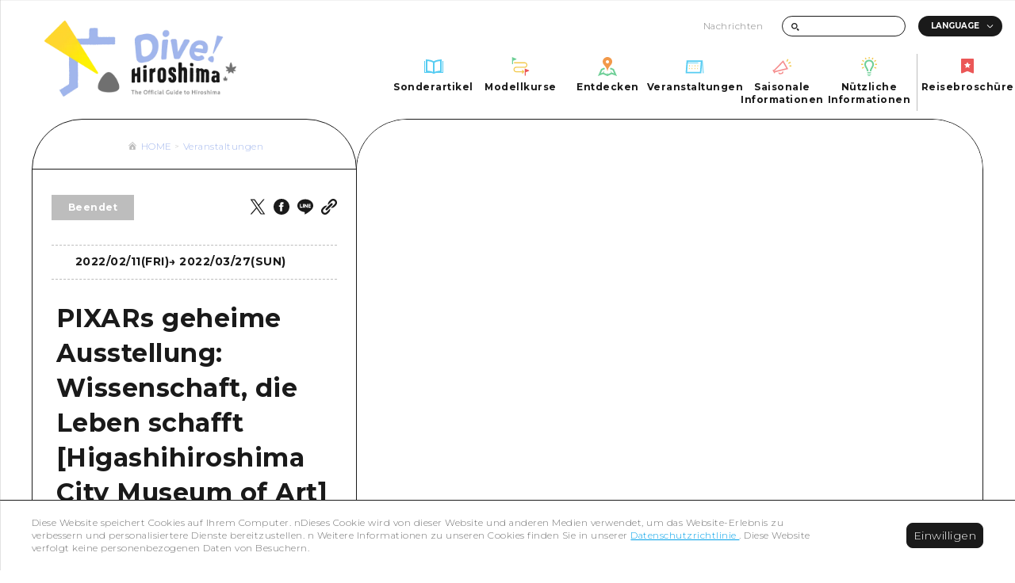

--- FILE ---
content_type: application/javascript; charset=utf-8
request_url: https://dive-hiroshima.com/_next/static/chunks/91-ef71ec930771fefc.js
body_size: 9258
content:
"use strict";(self.webpackChunk_N_E=self.webpackChunk_N_E||[]).push([[91],{5332:function(e,t,s){var n,i,a=s(7294);function r(){return r=Object.assign?Object.assign.bind():function(e){for(var t=1;t<arguments.length;t++){var s=arguments[t];for(var n in s)({}).hasOwnProperty.call(s,n)&&(e[n]=s[n])}return e},r.apply(null,arguments)}t.Z=function(e){return a.createElement("svg",r({width:10,height:10,viewBox:"0 0 10 10",fill:"none",xmlns:"http://www.w3.org/2000/svg"},e),n||(n=a.createElement("path",{d:"M5 1H1V9H9.5V5.5",stroke:"#FFFFFF",strokeLinecap:"round",strokeLinejoin:"round"})),i||(i=a.createElement("path",{d:"M7 1H9.5M9.5 1V3.5M9.5 1L5.5 5",stroke:"#FFFFFF",strokeLinecap:"round",strokeLinejoin:"round"})))}},7669:function(e,t,s){var n,i=s(7294);function a(){return a=Object.assign?Object.assign.bind():function(e){for(var t=1;t<arguments.length;t++){var s=arguments[t];for(var n in s)({}).hasOwnProperty.call(s,n)&&(e[n]=s[n])}return e},a.apply(null,arguments)}t.Z=function(e){return i.createElement("svg",a({viewBox:"0 0 16 16",fill:"none",xmlns:"http://www.w3.org/2000/svg"},e),n||(n=i.createElement("path",{d:"M8.49999 14L2.83333 8H7.08333V0H9.91666V8H14.1667L8.49999 14ZM14.875 13.3333V14.6667H2.12499V13.3333H0.708328V16H16.2917V13.3333H14.875Z"})))}},4936:function(e,t,s){var n,i=s(7294);function a(){return a=Object.assign?Object.assign.bind():function(e){for(var t=1;t<arguments.length;t++){var s=arguments[t];for(var n in s)({}).hasOwnProperty.call(s,n)&&(e[n]=s[n])}return e},a.apply(null,arguments)}t.Z=function(e){return i.createElement("svg",a({viewBox:"0 0 13 16",fill:"none",xmlns:"http://www.w3.org/2000/svg"},e),n||(n=i.createElement("path",{fillRule:"evenodd",clipRule:"evenodd",d:"M0.590909 0H7.09095V4.92263C7.09095 5.2625 7.35551 5.53801 7.68186 5.53801H13V15.3846C13 15.7245 12.7354 16 12.4091 16H0.590909C0.264559 16 0 15.7245 0 15.3846V0.615385C0 0.275517 0.264559 0 0.590909 0ZM12.8269 3.87255C12.9376 3.98785 12.9999 4.1442 13 4.30725H8.27277V0H8.86364C9.02036 0 9.17066 0.064835 9.28147 0.180242L12.8269 3.87255ZM4.13617 8C3.80982 8 3.54526 8.27552 3.54526 8.61538C3.54526 8.95525 3.80982 9.23077 4.13617 9.23077H8.86344C9.18979 9.23077 9.45435 8.95525 9.45435 8.61538C9.45435 8.27552 9.18979 8 8.86344 8H4.13617ZM4.13617 10.4615C3.80982 10.4615 3.54526 10.7371 3.54526 11.0769C3.54526 11.4168 3.80982 11.6923 4.13617 11.6923H8.86344C9.18979 11.6923 9.45435 11.4168 9.45435 11.0769C9.45435 10.7371 9.18979 10.4615 8.86344 10.4615H4.13617Z"})))}},3500:function(e,t,s){s.d(t,{Z:function(){return d}});var n=s(1438),i=s(8029),a=s(6626),r=s(5893),l=s(7294),o=s(1664),c=s.n(o),h=s(5174),d=function(e){(0,i.Z)(s,e);var t=(0,a.Z)(s);function s(){return(0,n.Z)(this,s),t.apply(this,arguments)}return s.prototype.render=function(){var e=this.props.data;return this.props.data?(0,r.jsx)("div",{className:"mod_contact",children:(0,r.jsx)("div",{className:"contents",children:(0,r.jsxs)("div",{className:"frame",children:[e.headline&&(0,r.jsx)("h3",{className:"title",dangerouslySetInnerHTML:{__html:e.headline}}),(0,r.jsxs)("div",{className:"meta",children:[(0,r.jsxs)("p",{className:"data",children:[e.department&&(0,r.jsxs)(r.Fragment,{children:[e.department,(0,r.jsx)("br",{})]}),e.address&&(0,r.jsxs)(r.Fragment,{children:[(0,r.jsx)("span",{dangerouslySetInnerHTML:{__html:e.address}}),(0,r.jsx)("br",{})]}),e.tel&&(0,r.jsxs)(r.Fragment,{children:[(0,r.jsx)("span",{dangerouslySetInnerHTML:{__html:e.tel}}),(0,r.jsx)("br",{})]}),e.business_hour&&(0,r.jsxs)(r.Fragment,{children:[e.business_hour,(0,r.jsx)("br",{})]})]}),e.contact&&e.contact.link&&(0,r.jsx)("div",{className:"mod_basic_button",children:(0,r.jsx)(c(),{prefetch:!1,locale:!1,scroll:!1,href:(0,h.Uw)(e.contact.link.url),children:(0,r.jsx)("a",{target:(0,h.AO)(e.contact.link.target),"data-leave":"leave",onMouseEnter:h.k,onMouseOver:h.k,onMouseLeave:h.hs,children:(0,r.jsx)("span",{className:"text",children:e.contact.link.title})})})})]})]})})}):null},s}(l.Component)},91:function(e,t,s){s.d(t,{Z:function(){return se}});var n=s(1438),i=s(8029),a=s(6626),r=s(5893),l=function e(){(0,n.Z)(this,e)};l.Title="label",l.Wysiwyg="content",l.LinkSet="link",l.FrameSet="box",l.Notes="annotation",l.ImageTextCol="multi_image_text",l.ImageTextRow="image_text",l.ImageWide="wideimage",l.Button="button",l.Table="table",l.Slide="carousel",l.ImageLink="image_link",l.Qa="qa",l.Quote="citation",l.MapAccess="map_access",l.SpotInfo="spot",l.YouTubeSet="youtube",l.RelationLinkSet="relation_link",l.TalkSet="talk",l.ContactSet="contact",l.ProfileSet="profile",l.DownloadSet="download",l.StatisticsDataSet="statistics_data_set";var o=function e(){(0,n.Z)(this,e)};o.Full="\u753b\u9762\u30d5\u30eb\u30b5\u30a4\u30ba",o.Origin="\u7b49\u500d";var c=function e(){(0,n.Z)(this,e)};c.Full="\u30d5\u30eb\u30b5\u30a4\u30ba",c.Col1="1\u5217",c.Col2="2\u5217",c.Col3="3\u5217";var h=s(7294),d=function(e){(0,i.Z)(s,e);var t=(0,a.Z)(s);function s(){return(0,n.Z)(this,s),t.apply(this,arguments)}return s.prototype.render=function(){return(0,r.jsx)("div",{className:"mod_wysiwyg",dangerouslySetInnerHTML:{__html:this.props.content.body.replace(/API_URL/g,"")}})},s}(h.Component),u=s(5174),m=s(3697),p=function(e){(0,i.Z)(s,e);var t=(0,a.Z)(s);function s(){return(0,n.Z)(this,s),t.apply(this,arguments)}return s.prototype.render=function(){var e=this.props.body?"":" full";return(0,r.jsx)("div",{className:"mod_frame_set",children:(0,r.jsxs)("div",{className:"contents",children:[(0,r.jsxs)("div",{className:"info",children:[this.props.headline&&(0,r.jsx)("h3",{className:"title".concat(e),dangerouslySetInnerHTML:{__html:this.props.headline}}),this.props.body&&(0,r.jsx)("p",{className:"description",dangerouslySetInnerHTML:{__html:this.props.body}})]}),(0,r.jsx)("div",{className:"images",children:(0,r.jsx)("ul",{children:this.props.images.map((function(e,t){if(e.image)return(0,r.jsx)("li",{children:(0,u.gJ)(e.image,m.WQ.LARGE,e.alt)},t)}))})})]})})},s}(h.Component),v=s(3993),g=s(6986),x=function(){function e(){var t=!(arguments.length>0&&void 0!==arguments[0])||arguments[0],s=!(arguments.length>1&&void 0!==arguments[1])||arguments[1],i=this;(0,n.Z)(this,e),this.usePc=!0,this.useSp=!0,this.isCleared=!0,this.pcCol=1,this.spCol=1,this._noResize=function(){i._setHeight()},this.usePc=t,this.useSp=s}var t=e.prototype;return t.init=function(e,t){var s=arguments.length>2&&void 0!==arguments[2]?arguments[2]:1,n=arguments.length>3&&void 0!==arguments[3]?arguments[3]:1;this.pcCol=s,this.spCol=n,this.wrapper=e,this.children=this.wrapper.querySelectorAll(".".concat(t)),this._setHeight(),window.addEventListener("resize",this._noResize)},t.deInit=function(){window.removeEventListener("resize",this._noResize)},t._reset=function(){if(!this.isCleared){this.isCleared=!0;for(var e=0;e<this.children.length;e++){this.children[e].style.height="auto"}}},t._setHeight=function(){if(this._reset(),(this.usePc||!g.ZP.isPc())&&(this.useSp||g.ZP.isPc())){var e=g.ZP.isPc()?this.pcCol:this.spCol;if(1!=e){for(var t=-1,s=[],n=0;n<this.children.length;n++){var i=this.children[n];t<i.clientHeight&&(t=i.clientHeight),s.push(i);i.clientHeight;n%e==e-1&&(s.forEach((function(e,s){e.style.height="".concat(t,"px")})),t=-1,s=[])}s.length>0&&s.forEach((function(e,s){e.style.height="".concat(t,"px")}))}this.isCleared=!1}},e}(),f=function(e){(0,i.Z)(s,e);var t=(0,a.Z)(s);function s(){var e;return(0,n.Z)(this,s),(e=t.apply(this,arguments)).wrapperRef=h.createRef(),e.target="js-title",e}var l=s.prototype;return l.componentDidMount=function(){var e=1,t=1;this.props.type==c.Col2?(e=2,t=2):this.props.type==c.Col3&&(e=3,t=2),this.h3MatchHeight=new x(!0,!0),this.wrapperRef.current&&this.h3MatchHeight.init(this.wrapperRef.current,this.target,e,t)},l.componentWillUnmount=function(){var e;null===(e=this.h3MatchHeight)||void 0===e||e.deInit(),delete this.h3MatchHeight},l.render=function(){var e=this;if(!this.props.images)return null;var t=this.props.images,s=" col1";return this.props.type==c.Col2?s=" col2":this.props.type==c.Col3&&(s=" col3"),(0,r.jsx)("div",{className:"mod_image_text_col".concat(s),children:(0,r.jsx)("div",{className:"contents",ref:this.wrapperRef,children:(0,r.jsx)("div",{className:"item_list",children:t.map((function(t,s){return(0,r.jsxs)("div",{className:"item",children:[t.headline&&(0,r.jsx)("h3",{className:"title ".concat(e.target),dangerouslySetInnerHTML:{__html:t.headline}}),(0,r.jsxs)("figure",{className:"meta",children:[(0,r.jsx)("div",{className:"image",children:(0,u.gJ)(t.image.image,m.WQ.LARGE,t.image.alt)}),t.body&&(0,r.jsx)("figcaption",{className:"summary",dangerouslySetInnerHTML:{__html:t.body}})]}),(0,r.jsx)(v.Z,{link:t.link})]},s)}))})})})},s}(h.Component),j=s(1664),_=s.n(j),y=s(130),N=s(8758),b=s(5332),S=s(4936),L=s(6783),M=function(e){(0,i.Z)(s,e);var t=(0,a.Z)(s);function s(){return(0,n.Z)(this,s),t.apply(this,arguments)}return s.prototype.render=function(){var e=this.props.useImage,t=this.props.data,s=e?" add_img":"";if(0==t.length)return null;var n=" basic",i=" blank",a=" anchor",l=" file";return(0,r.jsx)("ul",{className:"list".concat(s),children:t.map((function(t,s){var o=(0,u.g7)(t);if(!o.url)return null;var c=n,h="";if(o.fileSize&&(h=" [".concat(o.fileSize,"mb]")),o.linkType==y.C.Link){var d=t.link;d.target==L.e.Blank?c=i:"#"==d.url.substr(0,1)&&(c=a)}else c=l;return(0,r.jsx)("li",{className:"mod_basic_text_link".concat(c),children:c!=a?(0,r.jsx)(_(),{prefetch:!1,locale:!1,scroll:!1,href:o.url,children:(0,r.jsxs)("a",{className:"link",target:o.target,children:[e&&(0,r.jsx)("div",{className:"image",children:(0,u.gJ)(t.image,m.WQ.LARGE,t.alt)}),(0,r.jsxs)("div",{className:"info",children:[c==n&&(0,r.jsx)("span",{className:"icon",children:(0,r.jsx)(N.Z,{})}),c==i&&(0,r.jsx)("span",{className:"icon",children:(0,r.jsx)(b.Z,{})}),c==l&&(0,r.jsx)("span",{className:"icon",children:(0,r.jsx)(S.Z,{})}),(0,r.jsxs)("span",{className:"text",children:[o.title,h]})]})]})}):(0,r.jsxs)("a",{className:"link js-smooth",href:o.url,target:o.target,children:[e&&(0,r.jsx)("div",{className:"image",children:(0,u.gJ)(t.image,m.WQ.LARGE,t.alt)}),(0,r.jsxs)("div",{className:"info",children:[(0,r.jsx)("span",{className:"icon"}),(0,r.jsxs)("span",{className:"text",children:[o.title,h]})]})]})},s)}))})},s}(h.Component),k=function(e){(0,i.Z)(s,e);var t=(0,a.Z)(s);function s(){return(0,n.Z)(this,s),t.apply(this,arguments)}return s.prototype.render=function(){var e=this.props.linkSet;return 0==e.length?null:(0,r.jsx)("div",{className:"mod_link_set",children:(0,r.jsx)("div",{className:"contents",children:(0,r.jsx)(M,{data:e,useImage:!1})})})},s}(h.Component),Z=function(e){(0,i.Z)(s,e);var t=(0,a.Z)(s);function s(){return(0,n.Z)(this,s),t.apply(this,arguments)}return s.prototype.render=function(){return(0,r.jsx)("div",{className:"mod_notes",children:(0,r.jsx)("div",{className:"contents",children:(0,r.jsx)("p",{className:"notes",dangerouslySetInnerHTML:{__html:this.props.body}})})})},s}(h.Component),w=function e(){(0,n.Z)(this,e)};w.h2="\u5927\u898b\u51fa\u3057(h2)",w.h3="\u5927\u898b\u51fa\u3057(h3)",w.h4="\u5927\u898b\u51fa\u3057(h4)",w.h5="\u5927\u898b\u51fa\u3057(h5)";var I=function(e){(0,i.Z)(s,e);var t=(0,a.Z)(s);function s(){return(0,n.Z)(this,s),t.apply(this,arguments)}var l=s.prototype;return l.getH2=function(e,t,s){return(0,r.jsxs)("h2",{id:t,className:"mod_heading__h2",children:[(0,r.jsx)("span",{className:"text",dangerouslySetInnerHTML:{__html:e}}),(0,r.jsx)("span",{className:"bg",children:(0,r.jsx)("svg",{width:"64",height:"64",viewBox:"0 0 64 64",fill:"none",xmlns:"http://www.w3.org/2000/svg",children:(0,r.jsx)("path",{className:"theme-main-svg",d:"M62.1977 63.8111L0.557798 25.3312C-0.067988 24.929 -0.202085 24.0352 0.334303 23.4989L23.5331 0.348369C24.0695 -0.187936 24.9635 -0.098552 25.3657 0.571829L63.8069 62.2022C64.4774 63.2301 63.2705 64.4815 62.1977 63.8111Z",fill:"#4CCCF4"})})})]},s)},l.getH3=function(e,t,s){return(0,r.jsx)("h3",{id:t,className:"mod_heading__h3",dangerouslySetInnerHTML:{__html:e}},s)},l.getH4=function(e,t,s){return(0,r.jsx)("h4",{id:t,className:"mod_heading__h4",dangerouslySetInnerHTML:{__html:e}},s)},l.getH5=function(e,t,s){return(0,r.jsx)("h5",{id:t,className:"mod_heading__h5",dangerouslySetInnerHTML:{__html:e}},s)},l.render=function(){var e=this,t=this.props.labels;return(0,r.jsx)(r.Fragment,{children:t.map((function(t,s){return t.type==w.h2?e.getH2(t.headline,t.id,s):t.type==w.h3?e.getH3(t.headline,t.id,s):t.type==w.h4?e.getH4(t.headline,t.id,s):e.getH5(t.headline,t.id,s)}))})},s}(h.Component),C=s(7859),T=function(e){(0,i.Z)(s,e);var t=(0,a.Z)(s);function s(){var e;return(0,n.Z)(this,s),(e=t.apply(this,arguments)).imagesRef=(0,h.createRef)(),e.slider=new C.Z,e}var l=s.prototype;return l.componentDidMount=function(){var e;this.imagesRef.current&&(null===(e=this.slider)||void 0===e||e.init(this.imagesRef.current,{current:"current",next:"next",wrap:".image",inner:"img",indicator:".mod_indicator a"}))},l.componentWillUnmount=function(){var e;this.imagesRef.current&&(null===(e=this.slider)||void 0===e||e.deInit());delete this.slider},l.render=function(){if(!this.props.images)return null;var e=this.props.images,t=this.slider.currentIndex;return(0,r.jsxs)("div",{className:"images",ref:this.imagesRef,children:[e&&e.map((function(e,s){var n=t!=s?"":" current";return(0,r.jsx)("div",{"data-index":s,className:"image".concat(n),children:(0,u.gJ)(e.image,m.WQ.LARGE,e.alt)},s)})),e&&e.length>1&&(0,r.jsx)("div",{className:"mod_indicator",children:e.map((function(e,s){var n=t!=s?"":" current";return(0,r.jsx)("a",{"data-index":s,href:"#",className:n},s)}))})]})},s}(h.Component),E=function(e){(0,i.Z)(s,e);var t=(0,a.Z)(s);function s(){return(0,n.Z)(this,s),t.apply(this,arguments)}var l=s.prototype;return l.getButton=function(e){if(!e.repeater)return null;var t=e.repeater[0],s=(0,u.g7)(t);if(""==s.url)return null;var n=s.fileSize?" [".concat(s.fileSize,"mb]"):"";return(0,r.jsx)("div",{className:"button_wrap",children:(0,r.jsx)("div",{className:"button mod_basic_button",children:(0,r.jsx)(_(),{prefetch:!1,locale:!1,scroll:!1,href:s.url,children:(0,r.jsx)("a",{target:s.target,"data-leave":"leave",onMouseEnter:u.k,onMouseOver:u.k,onMouseLeave:u.hs,children:(0,r.jsxs)("span",{className:"text",children:[s.title,n]})})})})})},l.render=function(){var e=this;if(!this.props.images)return null;var t=this.props.images;return(0,r.jsx)("div",{className:"mod_image_text_row",children:t.map((function(t,s){var n="left"==t.position?" image_left":" image_right";return(0,r.jsx)("div",{className:"mod_image_text_row__item".concat(n),children:(0,r.jsxs)("div",{className:"contents",children:[(0,r.jsx)(T,{images:t.images}),(0,r.jsxs)("div",{className:"frame",children:[t.headline&&(0,r.jsx)("h3",{className:"title",dangerouslySetInnerHTML:{__html:t.headline}}),t.body&&(0,r.jsx)("div",{className:"description",children:(0,r.jsx)("div",{className:"mod_wysiwyg",dangerouslySetInnerHTML:{__html:t.body}})}),e.getButton(t)]})]})},s)}))})},s}(h.Component),H=function(e){(0,i.Z)(s,e);var t=(0,a.Z)(s);function s(){return(0,n.Z)(this,s),t.apply(this,arguments)}return s.prototype.render=function(){if(!this.props.image)return null;var e=this.props.image,t=" full",s="100%";return this.props.size==o.Origin&&(t=" x1",s="max(".concat(e.width/m.a6*100,"vw, ").concat(e.width,"px)")),(0,r.jsx)("div",{className:"mod_image_wide".concat(t),children:(0,r.jsx)("div",{className:"contents",children:(0,r.jsx)("div",{className:"image",style:{maxWidth:s},children:(0,u.gJ)(e,m.WQ.FULL,this.props.alt)})})})},s}(h.Component),R=function(e){(0,i.Z)(s,e);var t=(0,a.Z)(s);function s(){return(0,n.Z)(this,s),t.apply(this,arguments)}return s.prototype.render=function(){var e=this.props.buttons,t=1!=e.length?"":" only";return(0,r.jsx)("div",{className:"mod_buttons",children:(0,r.jsx)("div",{className:"contents",children:(0,r.jsx)("div",{className:"items ".concat(t),children:e.map((function(e,t){var s=(0,u.g7)(e);if(!s.url)return null;var n="";return s.fileSize&&(n=" [".concat(s.fileSize,"mb]")),(0,r.jsx)("div",{className:"button mod_basic_button",children:(0,r.jsx)(_(),{prefetch:!1,locale:!1,scroll:!1,href:s.url,children:(0,r.jsx)("a",{target:s.target,"data-leave":"leave",onMouseEnter:u.k,onMouseOver:u.k,onMouseLeave:u.hs,children:(0,r.jsxs)("span",{className:"text",children:[s.title,n]})})})},t)}))})})})},s}(h.Component),A=function(e){(0,i.Z)(s,e);var t=(0,a.Z)(s);function s(){return(0,n.Z)(this,s),t.apply(this,arguments)}return s.prototype.render=function(){if(this.props.body)return(0,r.jsx)("div",{className:"mod_table",children:(0,r.jsx)("div",{className:"contents",children:(0,r.jsx)("div",{className:"scroll_frame",children:(0,r.jsx)("div",{className:"frame",dangerouslySetInnerHTML:{__html:this.props.body}})})})})},s}(h.Component),P=s(990),F=function(){function e(){var t=this;(0,n.Z)(this,e),this.currentIndex=0,this.length=0,this.current="current",this.next="next",this.moving="moving",this.inner=".img_frame",this.useSwipe=!0,this.isSwipeEnabled=!1,this.isStarted=!1,this.speed=0,this.startedPos={x:0,y:0},this.lastedPos={x:0,y:0},this.lastedTime=0,this.isMoving=!1,this.onClickThumbs=function(e){if(e.preventDefault(),!t.isMoving){var s=e.currentTarget,n=parseInt(s.dataset.index);n!=t.currentIndex&&t.changeImage(n)}},this.onClickNext=function(e){e.preventDefault();var s=t.currentIndex+1;s==t.length&&(s=0),t.changeImage(s)},this.onClickPrev=function(e){e.preventDefault();var s=t.currentIndex-1;s<0&&(s=t.length-1),t.changeImage(s)},this.onTouchStart=function(e){t.isMoving||1===e.touches.length&&t.swipeStart(e.touches[0].screenX,e.touches[0].screenY)},this.onTouchMove=function(e){t.isMoving||t.swipeMove(e.touches[0].screenX,e.touches[0].screenY)&&e.preventDefault()},this.onTouchEnd=function(e){t.isMoving||t.swipeEnd()}}var t=e.prototype;return t.init=function(e){this.target=e,this.images=e.querySelectorAll(".main_area li"),this.thumbs=e.querySelectorAll(".thumb_area a"),this.length=this.images.length,this.length>1&&(this.prevBtn=e.querySelector(".ctrl_prev .prev"),this.nextBtn=e.querySelector(".ctrl_next .next")),this.addEvent()},t.deInit=function(){this.removeEvent()},t.addEvent=function(){var e,t,s=this;this.length<=1||(this.thumbs.forEach((function(e,t){e.addEventListener("click",s.onClickThumbs)})),null===(e=this.nextBtn)||void 0===e||e.addEventListener("click",this.onClickNext),null===(t=this.prevBtn)||void 0===t||t.addEventListener("click",this.onClickPrev),this.target.querySelector(".main_area").addEventListener("touchstart",this.onTouchStart,{passive:!1}),document.addEventListener("touchmove",this.onTouchMove,{passive:!1}),document.addEventListener("touchend",this.onTouchEnd,{passive:!1}))},t.removeEvent=function(){var e,t,s=this;this.thumbs.forEach((function(e,t){e.removeEventListener("click",s.onClickThumbs)})),null===(e=this.nextBtn)||void 0===e||e.removeEventListener("click",this.onClickNext),null===(t=this.prevBtn)||void 0===t||t.removeEventListener("click",this.onClickPrev),this.target.querySelector(".main_area").removeEventListener("touchstart",this.onTouchStart),document.removeEventListener("touchmove",this.onTouchMove),document.removeEventListener("touchend",this.onTouchEnd)},t.swipeStart=function(e,t){this.useSwipe&&(this.isSwipeEnabled=!0,this.isStarted=!0,this.speed=0,this.startedPos={x:e,y:t},this.lastedPos={x:e,y:t},this.lastedTime=(new Date).getTime())},t.swipeMove=function(e,t){if(this.isSwipeEnabled&&this.useSwipe){var s={x:e,y:t},n=Math.abs(this.startedPos.x-s.x),i=Math.abs(this.startedPos.y-s.y),a=(new Date).getTime();if(this.isStarted)if(this.isStarted=!1,i-n>.2)return this.swipeEnd(),!1;var r=s.x-this.lastedPos.x,l=a-this.lastedTime;return this.speed=0,0!==l&&(this.speed=Math.abs(r/l),this.speed<.3&&(this.speed=0),this.speed>1&&(this.speed=1),r<0&&(this.speed*=-1)),this.lastedPos=s,this.lastedTime=a,!0}},t.swipeEnd=function(){if(!this.isSwipeEnabled||!this.useSwipe)return!1;if(this.isSwipeEnabled=!1,this.isStarted=!1,0!=Math.abs(this.speed)){var e=this.speed<0?this.currentIndex+1:this.currentIndex-1;e<0?e=this.length-1:e==this.length&&(e=0),this.changeImage(e)}},t.setLeftToRightStyle=function(){var e=this.images[this.currentIndex],t=this.images[this.currentIndex].querySelector(this.inner);P.p8.set(e,{left:"auto",right:0}),P.p8.set(t,{left:"auto",right:0})},t.changeImage=function(e){var t=this;this.images[e].classList.add(this.next);var s=this.images[this.currentIndex],n=s.querySelector(this.inner);this.isMoving=!0,e<this.currentIndex&&this.setLeftToRightStyle(),this.changeStart(e),P.p8.set(n,{width:s.clientWidth}),P.p8.to(s,{duration:.8,ease:"quint.inOut",width:0,onComplete:function(){t.isMoving=!1,t.changed(e)}})},t.changeStart=function(e){this.target.classList.add(this.moving),this.thumbs[this.currentIndex].classList.remove(this.current),this.thumbs[e].classList.add(this.current)},t.changed=function(e){var t=this.currentIndex,s=e;this.images[t].classList.remove(this.current),this.images[t].removeAttribute("style"),this.images[t].querySelector(this.inner).removeAttribute("style"),this.images[s].classList.remove(this.next),this.images[s].classList.add(this.current),this.target.classList.remove(this.moving),this.currentIndex=s},e}(),W=function(e){(0,i.Z)(s,e);var t=(0,a.Z)(s);function s(e){var i;return(0,n.Z)(this,s),(i=t.call(this,e)).sliderRef=(0,h.createRef)(),i.slider=new F,i}var l=s.prototype;return l.componentDidMount=function(){var e;this.sliderRef.current&&(null===(e=this.slider)||void 0===e||e.init(this.sliderRef.current))},l.componentWillUnmount=function(){var e;this.sliderRef.current&&(null===(e=this.slider)||void 0===e||e.deInit());delete this.slider},l.render=function(){var e=this.props.isRow?" row":"",t=this.props.data;return(0,r.jsx)("div",{className:"mod_slide".concat(e),children:(0,r.jsx)("div",{className:"contents",children:(0,r.jsxs)("div",{className:"js_slide_area",ref:this.sliderRef,children:[(0,r.jsxs)("div",{className:"main_area",children:[(0,r.jsx)("ul",{children:t.map((function(e,t){if(e.image){var s=0==t?"current":"";return(0,r.jsx)("li",{className:s,children:(0,r.jsxs)("div",{className:"img_frame",children:[(0,r.jsx)("span",{className:"main",children:(0,u.gJ)(e.image,m.WQ.FULL,e.alt)}),(0,r.jsx)("span",{className:"bg",style:{backgroundImage:"url(".concat(e.image.sizes.large,")")}})]})},t)}}))}),t.length>1&&(0,r.jsxs)(r.Fragment,{children:[(0,r.jsx)("div",{className:"ctrl_prev",children:(0,r.jsxs)("a",{href:"#",className:"nav prev",children:[(0,r.jsx)("span",{className:"ar"}),(0,r.jsx)("span",{className:"ar_hover"})]})}),(0,r.jsx)("div",{className:"ctrl_next",children:(0,r.jsxs)("a",{href:"#",className:"nav next",children:[(0,r.jsx)("span",{className:"ar"}),(0,r.jsx)("span",{className:"ar_hover"})]})})]})]}),(0,r.jsx)("div",{className:"thumb_area",children:(0,r.jsx)("div",{className:"scroll_area",children:(0,r.jsx)("ul",{children:t.map((function(e,t){if(e.image){var s=0==t?"current":"";return(0,r.jsx)("li",{children:(0,r.jsx)("a",{href:"#","data-index":t,className:s,children:(0,u.gJ)(e.image,m.WQ.LARGE,e.alt)})},t)}}))})})})]})})})},s}(h.Component),z=function(e){(0,i.Z)(s,e);var t=(0,a.Z)(s);function s(){return(0,n.Z)(this,s),t.apply(this,arguments)}return s.prototype.render=function(){if(0==this.props.data.length)return null;var e=this.props.data;return(0,r.jsx)("div",{className:"mod_image_link",children:(0,r.jsx)("div",{className:"contents",children:(0,r.jsx)("ul",{className:"list",children:e.map((function(e,t){if(e.image.image&&e.link){var s=(0,u.AO)(e.link.target),n=(0,u.Uw)(e.link.url);return(0,r.jsx)("li",{className:"item",children:(0,r.jsx)(_(),{prefetch:!1,locale:!1,scroll:!1,href:n,children:(0,r.jsxs)("a",{className:"link",target:s,children:[(0,r.jsxs)("span",{className:"img",children:[(0,r.jsx)("span",{className:"main",children:(0,u.gJ)(e.image.image,m.WQ.LARGE,e.image.alt)}),(0,r.jsx)("span",{className:"bg",style:{backgroundImage:"url(".concat(e.image.image.sizes.medium_large,")")}})]}),(0,r.jsx)("span",{className:"text",children:e.text}),(0,r.jsx)("span",{className:"icon",children:(0,r.jsx)(N.Z,{})})]})})},t)}}))})})})},s}(h.Component),q=function(e){(0,i.Z)(s,e);var t=(0,a.Z)(s);function s(){return(0,n.Z)(this,s),t.apply(this,arguments)}return s.prototype.render=function(){if(0==this.props.data.length)return null;var e=this.props.data;return(0,r.jsx)("div",{className:"mod_qa",children:(0,r.jsx)("div",{className:"contents",children:e.map((function(e,t){if(e.a_text&&e.q_text)return(0,r.jsxs)("div",{className:"mod_qa__item",children:[(0,r.jsxs)("h3",{className:"title",children:[(0,r.jsx)("span",{className:"q",children:"Q"}),(0,r.jsx)("span",{className:"text",dangerouslySetInnerHTML:{__html:e.q_text}})]}),(0,r.jsxs)("p",{className:"summary",children:[(0,r.jsx)("span",{className:"a",children:"A"}),(0,r.jsx)("span",{className:"text",dangerouslySetInnerHTML:{__html:e.a_text}})]})]},t)}))})})},s}(h.Component),B=function(e){(0,i.Z)(s,e);var t=(0,a.Z)(s);function s(){return(0,n.Z)(this,s),t.apply(this,arguments)}return s.prototype.render=function(){return""==this.props.text?null:(0,r.jsx)("div",{className:"mod_quote",children:(0,r.jsxs)("div",{className:"contents",children:[(0,r.jsx)("span",{className:"deco"}),(0,r.jsx)("p",{className:"text",dangerouslySetInnerHTML:{__html:this.props.text}})]})})},s}(h.Component),O=s(5248),D=s(4394),Q=function(e){(0,i.Z)(s,e);var t=(0,a.Z)(s);function s(){return(0,n.Z)(this,s),t.apply(this,arguments)}return s.prototype.render=function(){this.props.type,this.props.spotId;var e=this.props.manual,t=e.image;return(0,r.jsx)("div",{className:"mod_spot_info",children:(0,r.jsx)("div",{className:"contents",children:(0,r.jsxs)("div",{className:"frame",children:[t&&(0,r.jsxs)("div",{className:"image",children:[(0,r.jsx)("span",{className:"main",children:(0,u.gJ)(t,m.WQ.FULL,t.title)}),(0,r.jsx)("span",{className:"bg",style:{backgroundImage:"url(".concat(t.sizes.large,")")}})]}),(0,r.jsxs)("div",{className:"meta",children:[e.spot_name&&(0,r.jsx)("div",{className:"title",dangerouslySetInnerHTML:{__html:e.spot_name}}),(0,r.jsxs)("div",{className:"detail",children:[e.url&&(0,r.jsx)("div",{className:"link",children:(0,r.jsx)(_(),{prefetch:!1,locale:!1,scroll:!1,href:e.url,children:(0,r.jsx)("a",{target:"_blank",children:(0,D.a)("\u30a6\u30a7\u30d6\u30b5\u30a4\u30c8")})})}),e.address&&(0,r.jsxs)("dl",{className:"data",children:[(0,r.jsx)("dt",{children:(0,D.a)("\u4f4f\u6240")}),(0,r.jsx)("dd",{dangerouslySetInnerHTML:{__html:e.address}})]}),e.tel&&(0,r.jsxs)("dl",{className:"data",children:[(0,r.jsx)("dt",{children:(0,D.a)("\u96fb\u8a71\u756a\u53f7")}),(0,r.jsx)("dd",{dangerouslySetInnerHTML:{__html:e.tel}})]}),e.business_hours&&(0,r.jsxs)("dl",{className:"data",children:[(0,r.jsx)("dt",{children:(0,D.a)("\u55b6\u696d\u6642\u9593")}),(0,r.jsx)("dd",{dangerouslySetInnerHTML:{__html:e.business_hours}})]}),e.access&&(0,r.jsxs)("dl",{className:"data",children:[(0,r.jsx)("dt",{children:(0,D.a)("\u30a2\u30af\u30bb\u30b9")}),(0,r.jsx)("dd",{dangerouslySetInnerHTML:{__html:e.access}})]})]})]})]})})})},s}(h.Component),V=function(e){(0,i.Z)(s,e);var t=(0,a.Z)(s);function s(){var e;return(0,n.Z)(this,s),(e=t.apply(this,arguments)).wrapperRef=h.createRef(),e.target="js-title",e}var l=s.prototype;return l.componentDidMount=function(){var e=1,t=1;this.props.type==c.Col2?(e=2,t=2):this.props.type==c.Col3&&(e=3,t=2),this.h3MatchHeight=new x(!0,!0),this.wrapperRef.current&&this.h3MatchHeight.init(this.wrapperRef.current,this.target,e,t)},l.componentWillUnmount=function(){var e;null===(e=this.h3MatchHeight)||void 0===e||e.deInit(),delete this.h3MatchHeight},l.render=function(){var e=this,t=this.props.data,s=" col1";return this.props.type==c.Col2&&(s=" col2"),(0,r.jsx)("div",{className:"mod_image_text_col youtube".concat(s),children:(0,r.jsx)("div",{className:"contents",ref:this.wrapperRef,children:(0,r.jsx)("div",{className:"item_list",children:t.map((function(t,s){return(0,r.jsxs)("div",{className:"item",children:[t.headline&&(0,r.jsx)("h3",{className:"title ".concat(e.target),dangerouslySetInnerHTML:{__html:t.headline}}),(0,r.jsxs)("figure",{children:[t.youtube&&(0,r.jsx)("div",{className:"movie",children:(0,r.jsx)("div",{className:"movie_frame",dangerouslySetInnerHTML:{__html:t.youtube}})}),t.body&&(0,r.jsx)("figcaption",{className:"summary",dangerouslySetInnerHTML:{__html:t.body}})]}),(0,r.jsx)(v.Z,{link:t.link})]},s)}))})})})},s}(h.Component),U=function(e){(0,i.Z)(s,e);var t=(0,a.Z)(s);function s(){return(0,n.Z)(this,s),t.apply(this,arguments)}var l=s.prototype;return l.getLinkSet=function(){return"link"!=this.props.relation_link_type?null:this.props.repeater&&0!=this.props.repeater.length?(0,r.jsx)("div",{className:"links",children:(0,r.jsx)(M,{data:this.props.repeater,useImage:!1})}):null},l.getImageLinkSet=function(){var e=this.props.relation_link_type,t=this.props.relation_image_link_repeater;return"image_link"!=e?null:t&&0!=t.length?(0,r.jsx)("div",{className:"links",children:(0,r.jsx)(M,{data:t,useImage:!0})}):null},l.render=function(){var e=this.props.headline,t=this.props.body;return(0,r.jsx)("div",{className:"mod_relation_link",children:(0,r.jsxs)("div",{className:"contents",children:[(e||t)&&(0,r.jsxs)("div",{className:"meta",children:[e&&(0,r.jsx)("h3",{className:"title",dangerouslySetInnerHTML:{__html:e}}),t&&(0,r.jsx)("div",{className:"summary",children:(0,r.jsx)("p",{dangerouslySetInnerHTML:{__html:t}})})]}),this.getLinkSet(),this.getImageLinkSet()]})})},s}(h.Component),J=s(4225),G=function(e){(0,i.Z)(s,e);var t=(0,a.Z)(s);function s(){return(0,n.Z)(this,s),t.apply(this,arguments)}return s.prototype.render=function(){var e=this.props.data.left_person,t=this.props.data.right_person;return e||t?(0,r.jsx)("div",{className:"mod_talk_set",children:(0,r.jsx)("div",{className:"contents",children:(0,r.jsx)(J.Z,{data:this.props.data})})}):null},s}(h.Component),Y=s(3500),X=function(e){(0,i.Z)(s,e);var t=(0,a.Z)(s);function s(){return(0,n.Z)(this,s),t.apply(this,arguments)}return s.prototype.render=function(){var e=this.props.data;return(0,r.jsx)("div",{className:"mod_profile",children:(0,r.jsx)("div",{className:"contents",children:(0,r.jsxs)("div",{className:"frame",children:[(0,r.jsxs)("div",{className:"image_frame",children:[(0,r.jsx)("div",{className:"image",children:(0,r.jsx)("img",{loading:"lazy",src:e.image,alt:e.name})}),(0,r.jsxs)("div",{className:"name_box sp-view",children:[(0,r.jsx)("p",{className:"label",children:"Profile"}),(0,r.jsx)("p",{className:"name",children:e.name})]})]}),(0,r.jsxs)("div",{className:"meta",children:[(0,r.jsxs)("div",{className:"name_box pc-view",children:[(0,r.jsx)("p",{className:"label",children:"Profile"}),(0,r.jsx)("p",{className:"name",children:e.name})]}),e.intro&&(0,r.jsx)("div",{className:"description",children:(0,r.jsx)("p",{dangerouslySetInnerHTML:{__html:e.intro}})})]})]})})})},s}(h.Component),K=s(7669),$=function(e){(0,i.Z)(s,e);var t=(0,a.Z)(s);function s(){return(0,n.Z)(this,s),t.apply(this,arguments)}return s.prototype.render=function(){var e=this.props.headline,t=this.props.text,s=this.props.data;return(0,r.jsx)("div",{className:"mod_download",children:(0,r.jsx)("div",{className:"contents",children:(0,r.jsxs)("div",{className:"frame",children:[e&&(0,r.jsx)("h3",{className:"title",dangerouslySetInnerHTML:{__html:e}}),(0,r.jsxs)("div",{className:"meta",children:[t&&(0,r.jsx)("p",{className:"notes",dangerouslySetInnerHTML:{__html:t}}),s.length>0&&(0,r.jsx)(r.Fragment,{children:s.map((function(e,t){var s=(0,u.g7)(e),n=s.fileSize?" (".concat(s.fileType,"/").concat(s.fileSize,"MB)"):"";if(""!=s.url)return(0,r.jsx)("div",{className:"mod_basic_button dl",children:(0,r.jsx)(_(),{prefetch:!1,locale:!1,scroll:!1,href:s.url,children:e.type==y.C.Link?(0,r.jsx)("a",{target:(0,u.AO)(s.target),"data-leave":"leave",onMouseEnter:u.k,onMouseOver:u.k,onMouseLeave:u.hs,children:(0,r.jsxs)("span",{className:"text",children:[s.title,n]})}):(0,r.jsxs)("a",{target:"_blank",download:s.title,"data-leave":"leave",onMouseEnter:u.k,onMouseOver:u.k,onMouseLeave:u.hs,children:[(0,r.jsxs)("span",{className:"text",children:[s.title,n]}),(0,r.jsx)("span",{className:"icon file svg_fill",children:s.linkType==y.C.PDF?(0,r.jsx)(K.Z,{}):(0,r.jsx)(S.Z,{})})]})})},t)}))})]})]})})})},s}(h.Component),ee=s(8779),te=function(e){(0,i.Z)(s,e);var t=(0,a.Z)(s);function s(){return(0,n.Z)(this,s),t.apply(this,arguments)}return s.prototype.render=function(){var e=this.props.data,t=" col1";return this.props.type==c.Full?t=" col1 full":this.props.type==c.Col2?t=" col2":this.props.type==c.Col3&&(t=" col3"),(0,r.jsx)("div",{className:"mod_image_text_col".concat(t),children:(0,r.jsx)("div",{className:"contents",children:(0,r.jsx)("div",{className:"item_list",children:e.map((function(e,t){return(0,r.jsxs)("div",{className:"item",children:[e.headline&&(0,r.jsx)("h3",{className:"title",dangerouslySetInnerHTML:{__html:e.headline}}),(0,r.jsxs)("figure",{className:"meta",children:[(0,r.jsx)(ee.Z,{contents:e.data_tag}),e.body&&(0,r.jsx)("figcaption",{className:"summary",dangerouslySetInnerHTML:{__html:e.body}})]}),(0,r.jsx)(v.Z,{link:e.link})]},t)}))})})})},s}(h.Component),se=function(e){(0,i.Z)(s,e);var t=(0,a.Z)(s);function s(){return(0,n.Z)(this,s),t.apply(this,arguments)}return s.prototype.render=function(){var e=this,t=this.props.articleSet;return(0,r.jsx)(r.Fragment,{children:t.map((function(t,s){var n=t.acf_fc_layout;return n==l.Title?(0,r.jsx)(I,{labels:t.labels},s):n==l.Wysiwyg?(0,r.jsx)(d,{content:t.content},s):n==l.LinkSet?(0,r.jsx)(k,{linkSet:t.repeater},s):n==l.FrameSet?(0,r.jsx)(p,{headline:t.headline,body:t.body,images:t.repeater},s):n==l.Notes?(0,r.jsx)(Z,{body:t.body},s):n==l.ImageTextCol?(0,r.jsx)(f,{type:t.type,images:t.repeater},s):n==l.ImageTextRow?(0,r.jsx)(E,{images:t.repeater},s):n==l.ImageWide?(0,r.jsx)(H,{image:t.image,size:t.size,alt:t.alt},s):n==l.Button?(0,r.jsx)(R,{buttons:t.repeater},s):n==l.Table?(0,r.jsx)(A,{body:t.body},s):n==l.Slide?(0,r.jsx)(W,{isRow:e.props.isRow,data:t.repeater},s):n==l.ImageLink?(0,r.jsx)(z,{data:t.repeater},s):n==l.Qa?(0,r.jsx)(q,{data:t.repeater},s):n==l.Quote?(0,r.jsx)(B,{text:t.text},s):n==l.MapAccess?(0,r.jsx)(O.Z,{isSmall:!1,zipCode:t.zip_code,address:t.address,access:t.access,googleMap:t.google_map,googleMapLink:t.google_map_link},s):n==l.SpotInfo?(0,r.jsx)(Q,{type:t.type,spotId:t.spot_id,manual:t.manual},s):n==l.YouTubeSet?(0,r.jsx)(V,{type:t.type,data:t.repeater},s):n==l.RelationLinkSet?(0,r.jsx)(U,{headline:t.headline,body:t.body,relation_link_type:t.relation_link_type,repeater:t.repeater,relation_image_link_repeater:t.relation_image_link_repeater},s):n==l.TalkSet?(0,r.jsx)(G,{data:t.talk},s):n==l.ContactSet?(0,r.jsx)(Y.Z,{data:t.contact},s):n==l.ProfileSet?(0,r.jsx)(X,{data:t.profile},s):n==l.DownloadSet?(0,r.jsx)($,{headline:t.headline,text:t.text,data:t.repeater},s):n==l.StatisticsDataSet?(0,r.jsx)(te,{type:t.type,data:t.repeater},s):void 0}))})},s}(h.Component)},5248:function(e,t,s){s.d(t,{Z:function(){return d}});var n=s(1438),i=s(8029),a=s(6626),r=s(5893),l=s(7294),o=s(1664),c=s.n(o),h=s(5174),d=function(e){(0,i.Z)(s,e);var t=(0,a.Z)(s);function s(){return(0,n.Z)(this,s),t.apply(this,arguments)}return s.prototype.render=function(){var e=this.props.isSmall?" is_small":"";return(0,r.jsx)("div",{className:"mod_map_access ".concat(e),children:(0,r.jsx)("div",{className:"contents",children:(0,r.jsxs)("div",{className:"frame",children:[this.props.isSmall&&(0,r.jsx)("h3",{className:"title",children:"ACCESS"}),(0,r.jsxs)("div",{className:"map_set",children:[this.props.googleMap&&(0,r.jsx)("div",{className:"map",children:(0,r.jsx)("div",{className:"map_frame",dangerouslySetInnerHTML:{__html:this.props.googleMap}})}),(0,r.jsxs)("div",{className:"meta",children:[(0,r.jsxs)("h4",{className:"address",children:[this.props.zipCode&&(0,r.jsxs)(r.Fragment,{children:["\u3012",this.props.zipCode,(0,r.jsx)("br",{})]}),this.props.address]}),(0,r.jsx)("div",{className:"summary",dangerouslySetInnerHTML:{__html:this.props.access}}),this.props.googleMapLink&&(0,r.jsx)("div",{className:"mod_basic_button mod_white",children:(0,r.jsx)(c(),{prefetch:!1,locale:!1,scroll:!1,href:this.props.googleMapLink,children:(0,r.jsxs)("a",{target:"_blank","data-leave":"leave",onMouseEnter:h.k,onMouseOver:h.k,onMouseLeave:h.hs,children:[(0,r.jsx)("span",{className:"icon"}),(0,r.jsx)("span",{className:"text",children:"Google Maps"})]})})})]})]})]})})})},s}(l.Component)},4225:function(e,t,s){s.d(t,{Z:function(){return c}});var n=s(1438),i=s(8029),a=s(6626),r=s(5893),l=s(7294),o=function e(){(0,n.Z)(this,e)};o.Left="\u5de6",o.Right="\u53f3";var c=function(e){(0,i.Z)(s,e);var t=(0,a.Z)(s);function s(){return(0,n.Z)(this,s),t.apply(this,arguments)}return s.prototype.render=function(){var e=this.props.data.left_person,t=this.props.data.right_person,s=this.props.data.repeater;return e||t?(0,r.jsx)("div",{className:"talk_set",children:(0,r.jsx)("ul",{className:"list",children:s.map((function(s,n){if((s.type!=o.Left||e)&&(s.type!=o.Right||t)){var i=s.type==o.Left?" left":" right",a=s.type==o.Left?e:t;return(0,r.jsx)("li",{className:"item",children:(0,r.jsxs)("div",{className:"message".concat(i),children:[(0,r.jsxs)("div",{className:"icon",children:[(0,r.jsx)("div",{className:"pic",children:(0,r.jsx)("img",{loading:"lazy",src:a.image,alt:a.name})}),(0,r.jsx)("div",{className:"name",children:a.name}),a.job_title&&(0,r.jsx)("div",{className:"position",children:a.job_title})]}),(0,r.jsx)("div",{className:"talk_frame theme-sub-bg",children:(0,r.jsx)("p",{dangerouslySetInnerHTML:{__html:s.content}})})]})},n)}}))})}):null},s}(l.Component)},3993:function(e,t,s){s.d(t,{Z:function(){return p}});var n=s(1438),i=s(8029),a=s(6626),r=s(5893),l=s(1664),o=s.n(l),c=s(7294),h=s(8758),d=s(5332),u=s(6783),m=s(5174),p=function(e){(0,i.Z)(s,e);var t=(0,a.Z)(s);function s(){return(0,n.Z)(this,s),t.apply(this,arguments)}return s.prototype.render=function(){if(!this.props.link)return null;var e=this.props.styles?this.props.styles:{mod_basic_text_link:"mod_basic_text_link",icon:"icon",link:"link",text:"text",blank:"blank",basic:"basic"},t=this.props.link,s=t.title,n=(0,m.AO)(t.target),i=(0,m.Uw)(t.url),a=n==u.e.Blank?e.blank:e.basic;return void 0!=this.props.noLink&&this.props.noLink?(0,r.jsx)("div",{className:"".concat(e.mod_basic_text_link," ").concat(a),children:(0,r.jsxs)("span",{className:e.no_link,children:[t.target==u.e.Blank?(0,r.jsx)("span",{className:e.icon,children:(0,r.jsx)(d.Z,{})}):(0,r.jsx)("span",{className:e.icon,children:(0,r.jsx)(h.Z,{})}),(0,r.jsx)("span",{className:e.text,children:s})]})}):(0,r.jsx)("div",{className:"".concat(e.mod_basic_text_link," ").concat(a),children:(0,r.jsx)(o(),{prefetch:!1,locale:!1,scroll:!1,href:i,children:(0,r.jsxs)("a",{className:e.link,target:n,children:[t.target==u.e.Blank?(0,r.jsx)("span",{className:e.icon,children:(0,r.jsx)(d.Z,{})}):(0,r.jsx)("span",{className:e.icon,children:(0,r.jsx)(h.Z,{})}),(0,r.jsx)("span",{className:e.text,children:s})]})})})},s}(c.Component)},8779:function(e,t,s){s.d(t,{Z:function(){return o}});var n=s(1438),i=s(8029),a=s(6626),r=s(5893),l=s(7294),o=function(e){(0,i.Z)(s,e);var t=(0,a.Z)(s);function s(e){var i;return(0,n.Z)(this,s),(i=t.call(this,e)).ref=l.createRef(),i.state={didMount:!1},i}var o=s.prototype;return o.componentDidMount=function(){if(null!=this.ref.current){var e=this.ref.current,t=e.getElementsByTagName("object")[0];if(t){e.offsetWidth>800?(t.style.minWidth="1000px",t.style.maxWidth="2000px",t.style.width="100%",t.style.minHeight="650px",t.style.maxHeight="1250px",t.style.height=.75*e.offsetWidth+"px"):e.offsetWidth>500?(t.style.width="100%",t.style.minHeight="1094px",t.style.maxHeight=.75*e.offsetWidth+"px"):(t.style.width="100%",t.style.height="1700px");var s=document.createElement("script");s.src="https://public.tableau.com/javascripts/api/viz_v1.js",t.parentNode.insertBefore(s,t)}}},o.render=function(){return(0,r.jsx)("div",{className:"image",ref:this.ref,dangerouslySetInnerHTML:{__html:this.props.contents}})},s}(l.Component)},7859:function(e,t,s){s.d(t,{Z:function(){return r}});var n=s(1438),i=s(990),a=s(4855),r=(s(7294),function(){function e(){var t=this;(0,n.Z)(this,e),this.currentIndex=0,this.length=0,this.current="current",this.next="next",this.inner="img",this.moving="moving",this.useSwipe=!0,this.isSwipeEnabled=!1,this.isStarted=!1,this.speed=0,this.startedPos={x:0,y:0},this.lastedPos={x:0,y:0},this.lastedTime=0,this.isMoving=!1,this.interval=5e3,this.timerId=0,this.onClickIndicator=function(e){if(e.preventDefault(),!t.isMoving){t.stopAutoMove();var s=e.currentTarget,n=parseInt(s.dataset.index);n!=t.currentIndex&&t.changeImage(n)}},this.onTouchStart=function(e){t.isMoving||1===e.touches.length&&(t.stopAutoMove(),t.swipeStart(e.touches[0].screenX,e.touches[0].screenY))},this.onTouchMove=function(e){t.isMoving||t.swipeMove(e.touches[0].screenX,e.touches[0].screenY)&&e.preventDefault()},this.onTouchEnd=function(e){t.isMoving||t.swipeEnd()},this.nextMove=function(e){if(e.preventDefault(),!t.isMoving){t.stopAutoMove();var s=t.currentIndex+1;s==t.length&&(s=0),t.changeImage(s)}},this.prevMove=function(e){if(e.preventDefault(),!t.isMoving){t.stopAutoMove();var s=t.currentIndex-1;s<0&&(s=t.length-1),t.changeImage(s)}}}var t=e.prototype;return t.init=function(e,t){var s=this;a.Z.init(),this.target=e,this.images=this.target.querySelectorAll(t.wrap),this.length=this.images.length,this.current=t.current,this.next=t.next,this.inner=t.inner,t.moving&&(this.moving=t.moving),this.length>1&&(this.indicatorList=this.target.querySelectorAll(t.indicator),this.tween=i.p8.to(this.target,{scrollTrigger:{trigger:this.target,start:"top bottom",end:"bottom top",markers:!1,onEnter:function(){s.startAutoMove()},onEnterBack:function(){s.startAutoMove()},onLeave:function(){s.stopAutoMove()},onLeaveBack:function(){s.stopAutoMove()}}})),this.addEvent()},t.deInit=function(){var e,t,s;null===(e=this.tween)||void 0===e||null===(t=e.scrollTrigger)||void 0===t||t.kill(!0),null===(s=this.tween)||void 0===s||s.kill(),this.stopAutoMove(),this.removeEvent()},t.startAutoMove=function(){var e=this;this.timerId=window.setTimeout((function(){var t=e.currentIndex+1;t<0?t=e.length-1:t==e.length&&(t=0),e.changeImage(t)}),this.interval)},t.stopAutoMove=function(){clearTimeout(this.timerId)},t.addEvent=function(){var e=this;this.length<=1||(this.indicatorList.forEach((function(t,s){t.addEventListener("click",e.onClickIndicator)})),this.target.addEventListener("touchstart",this.onTouchStart,{passive:!1}),document.addEventListener("touchmove",this.onTouchMove,{passive:!1}),document.addEventListener("touchend",this.onTouchEnd,{passive:!1}))},t.removeEvent=function(){var e=this;this.length<=1||(this.indicatorList.forEach((function(t,s){t.removeEventListener("click",e.onClickIndicator)})),this.target.removeEventListener("touchstart",this.onTouchStart),document.removeEventListener("touchmove",this.onTouchMove),document.removeEventListener("touchend",this.onTouchEnd))},t.swipeStart=function(e,t){this.useSwipe&&(this.isSwipeEnabled=!0,this.isStarted=!0,this.speed=0,this.startedPos={x:e,y:t},this.lastedPos={x:e,y:t},this.lastedTime=(new Date).getTime())},t.swipeMove=function(e,t){if(this.isSwipeEnabled&&this.useSwipe){var s={x:e,y:t},n=Math.abs(this.startedPos.x-s.x),i=Math.abs(this.startedPos.y-s.y),a=(new Date).getTime();if(this.isStarted)if(this.isStarted=!1,i-n>.2)return this.swipeEnd(),!1;var r=s.x-this.lastedPos.x,l=a-this.lastedTime;return this.speed=0,0!==l&&(this.speed=Math.abs(r/l),this.speed<.3&&(this.speed=0),this.speed>1&&(this.speed=1),r<0&&(this.speed*=-1)),this.lastedPos=s,this.lastedTime=a,!0}},t.swipeEnd=function(){if(!this.isSwipeEnabled||!this.useSwipe)return!1;if(this.isSwipeEnabled=!1,this.isStarted=!1,0!=Math.abs(this.speed)){this.speed>0&&this.setLeftToRightStyle();var e=this.speed<0?this.currentIndex+1:this.currentIndex-1;e<0?e=this.length-1:e==this.length&&(e=0),this.changeImage(e)}else this.startAutoMove()},t.setLeftToRightStyle=function(){var e=this.images[this.currentIndex],t=this.images[this.currentIndex].querySelector(this.inner);i.p8.set(e,{left:"auto",right:0}),i.p8.set(t,{left:"auto",right:0})},t.changeImage=function(e){var t=this;this.images[e].classList.add(this.next);var s=this.images[this.currentIndex],n=s.querySelector(this.inner);e<this.currentIndex&&this.setLeftToRightStyle(),this.changeStart(e),this.isMoving=!0,i.p8.set(n,{width:s.clientWidth}),i.p8.to(s,{duration:.6,ease:"quint.inOut",width:0,onComplete:function(){t.isMoving=!1,t.changed(e)}})},t.changeStart=function(e){this.target.classList.add(this.moving),this.indicatorList[this.currentIndex].classList.remove(this.current),this.indicatorList[e].classList.add(this.current)},t.changed=function(e){var t=this.currentIndex,s=e;this.images[t].classList.remove(this.current),this.images[t].removeAttribute("style"),this.images[t].querySelector(this.inner).removeAttribute("style"),this.images[s].classList.remove(this.next),this.images[s].classList.add(this.current),this.target.classList.remove(this.moving),this.currentIndex=s,this.startAutoMove()},e}())}}]);